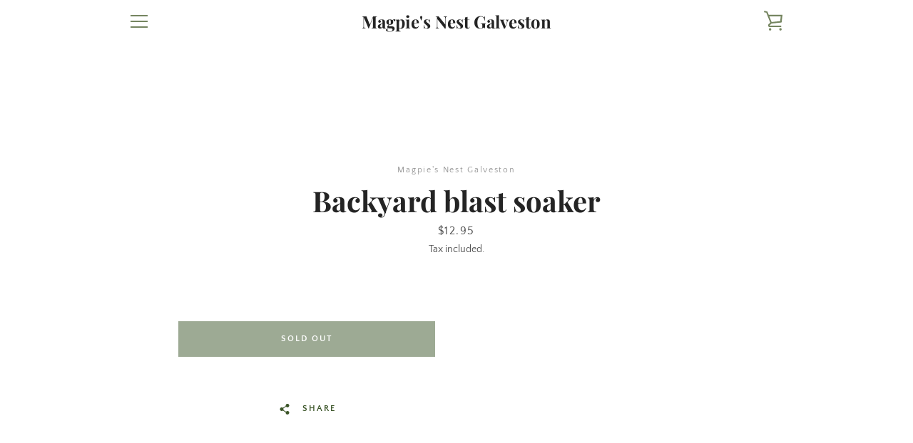

--- FILE ---
content_type: text/javascript
request_url: https://magpiesnestgalveston.com/cdn/shop/t/3/assets/custom.js?v=101612360477050417211603852727
body_size: -661
content:
//# sourceMappingURL=/cdn/shop/t/3/assets/custom.js.map?v=101612360477050417211603852727
